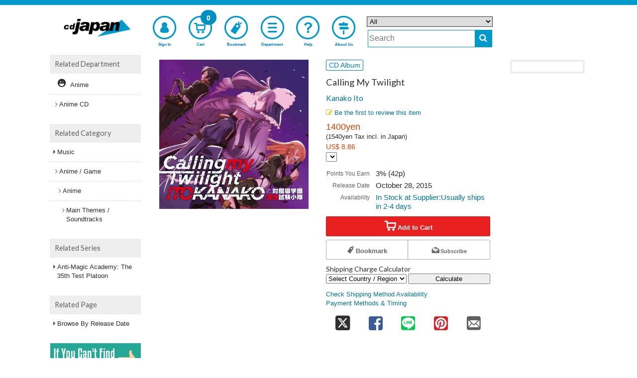

--- FILE ---
content_type: text/html;charset=UTF-8
request_url: https://www.cdjapan.co.jp/product/FVCG-1352
body_size: 21454
content:
<!DOCTYPE html>
<!--[if lt IE 7]>      <html lang="en" class="no-js lt-ie9 lt-ie8 lt-ie7" xmlns:og="http://ogp.me/ns#"> <![endif]-->
<!--[if IE 7]>         <html lang="en" class="no-js lt-ie9 lt-ie8" xmlns:og="http://ogp.me/ns#"> <![endif]-->
<!--[if IE 8]>         <html lang="en" class="no-js lt-ie9" xmlns:og="http://ogp.me/ns#"> <![endif]-->
<!--[if gt IE 8]><!--> <html lang="en" class="no-js" xmlns:og="http://ogp.me/ns#"> <!--<![endif]-->
  <head>
  <meta charset="UTF-8" />
  <meta http-equiv="X-UA-Compatible" content="IE=edge,chrome=1">
  <meta name="apple-itunes-app" content="app-id=1058711820" />
  <meta name="google-play-app" content="app-id=jp.co.cdjapan.shopping" />

  <link rel="shortcut icon" href="//st.cdjapan.co.jp/assets/img/cdj_favicon.ico" type="image/vnd.microsoft.icon" />
  <link rel="apple-touch-icon-precomposed" href="//st.cdjapan.co.jp/assets/img/webcrip_cdj.png" />

  <title>CDJapan : Calling My Twilight  Kanako Ito CD Album

</title>

    <link rel="preconnect" href="https://fonts.gstatic.com/" crossorigin>
    <link href='//fonts.googleapis.com/css2?family=Muli&family=Lato:wght@300;400&display=swap' rel='stylesheet'>

    <link rel="stylesheet" type="text/css" href="https://www.cdjapan.co.jp/assets/bundled_cdj/cdj.css?231013" />
    <!--[if lt IE 9]>
    <link rel="stylesheet" type="text/css" href="//st.cdjapan.co.jp/assets/css/ie.css" />
    <![endif]-->

    <style type="text/css">
  .cal_list .bx-wrapper .bx-controls-direction a {
    top: 100%;
    margin-top: 0;
    height: 30px;
    width: 17px;
  }
  .cal_list .bx-wrapper .bx-prev {
    background: url(//st.cdjapan.co.jp/assets/lib/bxslider/images/slider-left.png);
  }
  .cal_list .bx-wrapper .bx-next {
    background: url(//st.cdjapan.co.jp/assets/lib/bxslider/images/slider-right.png);
  }
  .menu-badge.bell {
    right: 2.2em;
    background-color: #e82020;
  }
  .menu-badge.mb2, #sp-menu .bottom-menu .menu-badge.mb2 {
    font-size: 1em;
    background-color: #e82020;
  }
    </style>

    <script type="text/javascript" src="https://www.cdjapan.co.jp/assets/bundled_cdj/cdj.js?241205" charset='utf-8'></script>

    <meta name="viewport" content="width=device-width,initial-scale=1,minimum-scale=1" />
    <meta name="format-detection" content="telephone=no" />
    <meta property="fb:admins" content="100002407009283" />


    <meta property="og:site_name" content="CDJapan" />
    <meta property="og:type" content="article" />
    <meta property="og:url" content="https://www.cdjapan.co.jp/product/FVCG-1352" />
    <meta property="og:title" content="Calling My Twilight  Kanako Ito CD Album

" />
    <meta property="og:image" content="http://st.cdjapan.co.jp/pictures/l/12/28/FVCG-1352.jpg" />
    <meta property="og:description" content="Kanako Ito,Calling My Twilight,CD Album
 listed at CDJapan! Get it delivered safely by SAL, EMS, FedEx and save with CDJapan Rewards!
" />

    <meta name="description" content="Kanako Ito,Calling My Twilight,CD Album
 listed at CDJapan! Get it delivered safely by SAL, EMS, FedEx and save with CDJapan Rewards!
" />
    <meta name="title" content="Calling My Twilight  Kanako Ito CD Album

" />
    <meta name="keywords" content="Kanako Ito,いとうかなこ,Calling My Twilight,TVアニメ「対魔導学園35試験小隊」EDテーマ: Calling my Twilight,CD Album

" />

    <link title="Help" href="https://www.cdjapan.co.jp/guide/help/" rel="help" />
    <link title="" href="https://www.cdjapan.co.jp/products" rel="search" />

    <link href="https://www.neowing.co.jp/product/FVCG-1352" rel="alternate" hreflang="ja-jp" />
    <link href="https://www.cdjapan.co.jp/product/FVCG-1352" rel="alternate" hreflang="en-us" />
    <meta http-equiv="Content-Language" content="en" />

    <link href="https://www.cdjapan.co.jp/product/FVCG-1352" rel="canonical" />


    <script type="text/javascript">
      var nwapi = new neowing_api();
      var nwcar = new ProductCarousel();
      var nw_cust_info = undefined;
      var _ukwhost = 'uabizprd.ukw.jp';
      var _ukwq = [];
      var _ukwreq = function() {
        _ukwq.unshift(['_setDisplay', navigator.userAgent.match(/iPhone|Android.+Mobile/i) ? 'sp' : 'pc']);
        _ukwq.unshift(['_setRefURL',document.referrer]);
        _ukwq.unshift(['_setReqURL',location.href]);
        _ukwq.unshift(['_setClient','cdjapan']);
        var _ukt = document.createElement('script');
        _ukt.type = 'text/javascript';
        _ukt.async = true;
        _ukt.src = '//' + _ukwhost + '/taglog/ukwlg.js';
        var _uks = document.getElementsByTagName('script')[0];
        _uks.parentNode.insertBefore(_ukt,_uks);
      };
    </script>

    <script src="//media.algorecs.com/rrserver/js/2.1/p13n.js"></script>
    <script charset="utf-8" type="text/javascript">
      var nwrr = new RichRelevance('cdj', { env : 1 });
    </script>
<script charset="utf-8" type="text/javascript">
  RR.jsonCallback = function() {
    var dt = RR.data.JSON.placements || [];

    for (i = 0; i < 4; i++) {
      if ( !dt[i] ) continue;
      var ld = $('#rrrecom' + (i + 1)).attr('data-loading') || '';
    $.ajax({
      url: '//www.cdjapan.co.jp/api/rr/1',
      type: 'POST',
      data: {'rcdata' : JSON.stringify(dt[i] || {}), sid : i + 1, rpp : i ? 20 : (window.innerWidth >= 1090 ? 5 : 10), lazy : ld == 'lazy' ? 1 : 0},
      timeout: 30000,
      success: function(ds) {
        if (ds && ds.length) {
          var d = ds.split( "\t" );
          if (d[0]) {
          $('#rrrecom' + d[2]).html(
            '<div id="third-menu-center' + (d[2] == 1 ? '' : d[2]) + '" class="col4 colo cal_list">' +
            '<h4 class="spec-hl">' + d[1] + '</h4>' +
            '<ul class="items item-thumb small" id="detail-recommend-item' + d[2] + '"></ul></div>' + 
            '<div class="rdum" style="height:2.2em;"></div>');
          $('#detail-recommend-item' + d[2]).append(d[0]);
          if (d[2] == 1) {
            $('#rr-side-data').append(d[0]);
            $('#rr-side-title').html(d[1]);
          }
          nwapi.transCurrency('.price-jp-yen', '.price-exchange');
          if ( typeof nwcar !== 'undefined' ) {
            nwcar.put_carousel('#detail-recommend-item' + d[2],{"loop":1,"callback":function(obj) { obj.load_stop = 0;$('.rdum').hide(); }});
          }
          }
        }
      },
      error:  function(req, st) {
        console.log('err:', st);
      }
    });
    }
  };
</script>
<script type="text/javascript">
(function () {
  var _cb = RR.jsonCallback;
  RR.jsonCallback = function() {
    _cb();
    DisplayNewShoppers();
    for (var key in RR.data.JSON.content) {
      if ( RR.data.JSON.content[key]['placement_name'].match(/segment/) ) {
        if ( !RR.data.JSON.content[key]['content_id'] ) continue;
        var p = RR.data.JSON.content[key]['clickthrough_URL'].split("?", 2);
        var p2 = p[1].split("&");
        var newp = [];
        for (var i in p2) {
          if (!(p2[i].match(/^ct=/))) {
            newp.push(p2[i]);
          }
        }
        var nm = RR.data.JSON.content[key]['placement_name'].split(".", 2);
        if (!nm[0] && !nm[1]) { return; }
        var name = nm[1] || nm[0] || '';
        var baseElement = document.createElement("a");
        baseElement.href = 'javascript:void(0)';
        baseElement.setAttribute('class', 'promolink');
        baseElement.setAttribute('data-url', '/campaign/' + RR.data.JSON.content[key]['content_id']);
        baseElement.setAttribute('data-log', p[0] + "?" + newp.join("&"));
        baseElement.setAttribute('style',
          'display:block;line-height:0;text-decoration:none;background-color:#fff');
        var alt_txt = RR.data.JSON.content[key]['title'] || '';
        var imgElement = document.createElement("img");
          imgElement.src = (RR.data.JSON.content[key]['asset_image_URL'] || '').replace('http:','');
          imgElement.title = alt_txt;
          imgElement.alt = alt_txt;
        baseElement.appendChild(imgElement);
        var targetdiv = document.getElementById('eg_' + name);
        if ( targetdiv ) targetdiv.appendChild(baseElement);
      }
    }
  }
}());

  function DisplayNewShoppers() {
    for (var key in RR.data.JSON.content) {
      if ( RR.data.JSON.content[key]['placement_name'].match(/newshoppers/) ) {
        var p = RR.data.JSON.content[key]['clickthrough_URL'].split("?", 2);
        var p2 = p[1].split("&");
        var newp = [];
        for (var i in p2) {
          if (!(p2[i].match(/^ct=/))) {
            newp.push(p2[i]);
          }
        }
        var linkElement = document.createElement("a");
        linkElement.href = RR.data.JSON.content[key]['raw_url'];
        linkElement.setAttribute('onclick',
          "nwrr.log_click('" + p[0] + "?" + newp.join("&") +
          "');ga('send', 'event', 'header-banner-eng-click', 'click', '" +
          RR.data.JSON.content[key]['raw_url'].replace(/'/g,'%27') + "')");
        linkElement.setAttribute('style',
          'display:block;line-height:0;text-decoration:none;background-color:#'
          + ( RR.data.JSON.content[key]['header_color'] || 'fff' ) );
        var alt_txt = RR.data.JSON.content[key]['title'] || '';
        var imgElement = document.createElement("img");
          imgElement.src = (RR.data.JSON.content[key]['asset_image_URL'] || '').replace('http:','');
          imgElement.title = alt_txt;
          imgElement.alt = alt_txt;
        linkElement.appendChild(imgElement);
        var targetdiv = document.getElementById('newshoppers');
        if ( targetdiv ) targetdiv.appendChild(linkElement);
      }
    }
  }
</script>

<!--[if IE 8]>
<style type="text/css">
.mfp-content {
  width: 60% !important;
}
.mfp-figure:after {
  width: 0px;
  height: 0px;
}

</style>
<![endif]-->
<style>
#subcart {
  position: fixed;
  display: block;
  background-color: rgb(255 255 255 / 0.75);
  border: 1px solid #999999;
  padding: .5em .3em;
  z-index: 999;
}
#subcart.subcpc {
  width: 162px;
  right: 0;
}
#subcart.subcmb {
  width: 90%;
  max-width: 640px;
  height: auto;
  bottom: 0;
  left: 50%;
  transform: translateX(-50%);
}
#subcart .sctprc {
  color: #E82020;
  text-align: right;
}
#subcart.subcpc button {
  font-size: .85em;
}
#subcart.subcmb button {
  font-size: 1.5em;
}
#subcart.subcmb .sctprc div {
  display: inline-block;
  padding-right: 2em;
}
#subcart .buttons {
  width: 100%;
  margin: .5em 0 0 0;
}
#subcart.subcpc button.green {
  height: auto;
}
#subcart button {
  width: 100%;
  height: 24px;
  padding: 0;
  -webkit-border-radius: 2px;
  -moz-border-radius: 2px;
  border-radius: 2px;
}
#subcart .sub-buttons {
  margin-top: .5em;
}
div.description {
  margin: 1.5em 0.5em;
}
</style>
<style type="text/css">
#zoom-elements {
  position: absolute;
  top: 50%;
  left: 50%;
  transform: translate(-50%, -50%);
  z-index: 7777;
}
#zoom-controls {
  position: relative;
  width: 50%;
  max-width: 15em;
  min-width: 13em;
  display: block;
  margin: 0 auto;
  text-align: center;
  background: rgba(255, 255, 255, 0.8);
  padding: 5px;
  border-radius: 3px;
}
#zoom-controls button {
  display: inline-block;
  text-align: center;
  margin: 0 3px;
  font-size: large;
  font-weight: bold;
  width: 25%;
}
#zoom-controls button#reset-scale {
  font-weight: normal;
  text-align:center;
  width: 15%;
}
#zoom-controls button#reset-scale i {
  font-size: medium;
}
#image-container {
  position: relative;
  overflow: hidden;
}
#zoomed-image {
  position: absolute;
  top: 50%;
  left: 50%;
  transform: translate(-50%, -50%);
  transform-origin: 50% 50%;
}
button.mfp-arrow-left:before {
    border-right-color: #333;
}
button.mfp-arrow-right:before {
    border-left-color: #333;
}
</style>
<script>
$(function() {
   modal_js('production');
});
$(function(){
    var fm,fm2;
    $('.ec-button').on('submit', '.js-req-item', function(e){
        e.preventDefault();
        fm = $(this)[0];
        if ( Cookies.get('reqchecked') & 1 ) {
            fm.submit();
            return true;
        }
        var modal = new nwModal('js-modal-req');
        modal.open();
    });
    $('.ec-button').on('submit', '.js-reqm-item', function(e){
        e.preventDefault();
        fm2 = $(this)[0];
        if ( Cookies.get('reqchecked') & 4 ) {
            fm2.submit();
            return true;
        }
        var modal = new nwModal('js-modal-reqm');
        modal.open();
    });
    $('#js-req-item2').on('submit', function(e){
        e.preventDefault();
        if ( $.grep( $(this).serialize().split('&'), function(e, i) {
                return (e == 'reqchk=1');
            }).length ) {
            svck( Cookies.get('reqchecked') | 1 );
        }
        if ( fm ) {
            fm.submit();
        }
        return true;
    });
    $('#js-reqm-item2').on('submit', function(e){
        e.preventDefault();
        if ( $.grep( $(this).serialize().split('&'), function(e, i) {
                return (e == 'reqmchk=1');
            }).length ) {
            svck( Cookies.get('reqchecked') | 4 );
        }
        if ( fm2 ) {
            fm2.submit();
        }
        return true;
    });

    if ( location.search.match(/(\?|\&)sid=[^&]+/) ) {
        if ( !( Cookies.get('reqchecked') & 2) ) {
            var modal = new nwModal('js-modal-dai');
            modal.open();
            svck( Cookies.get('reqchecked') | 2 );
        }
    }
    function svck(val) {
       var dt = new Date(2038, 0, 1);
       Cookies.set( 'reqchecked', val, { expires: dt, path: '/' } );
    }

    $(document).on( 'click', '.promolink',  function(e) {
      e.preventDefault();
      var url = $(this).attr('data-url');
      var log = $(this).attr('data-log');
      if ( !url ) return;
      if ( log ) nwrr.log_click(log);
      $.get(
        url,
        function(data){
          var src = $('#modal_content', $(data)).css({
            'margin': '0 auto',
            'padding': '1em',
            'width': '80%',
            'background-color': '#ffffff'
          });
          $.magnificPopup.open({
            items: {
              src: src,
              type: 'inline'
            }
          });
        }
      );
    });
});

  _ukwq = [];
  _ukwq.push(['_setItem','FVCG-1352']);
  _ukwq.push(['_sendProductLog']);
</script>
    <script>
      nwrr.func.push(function(r3c){
        r3c.addPlacementType('item_page.r01');
        r3c.addPlacementType('item_page.r02');
        r3c.addPlacementType('item_page.r03');
        r3c.addPlacementType('item_page.r04');
        r3c.addCategoryHintId('UA-15-AM-04');
        var R3_ITEM = new r3_item();
        R3_ITEM.setId('FVCG-1352');
        r3c.addPlacementType('item_page.newshoppers');
        r3c.addPlacementType('item_page.segment01');
        r3c.addPlacementType('item_page.segment02');
      });
    </script>

    <script type="text/javascript">
      $(function() {
        moment.locale('en');
        neowing_init();

        var cb = {
          done: function(v) {
            if ( v == true ) {
              $('.js-service-name').text('Account');
              $('#header .top-menu-cust>a').append(
                '<div class="menu-badge mb0"><i class="fa fa-check" style="color:#FFF;font-size:0.8em;vertical-align:middle;"></i></div>'
              );
              $('#header .top-menu-cust>div').append(
                '<div class="menu-badge mb1"><i class="fa fa-check" style="color:#FFF;font-size:0.8em;vertical-align:middle;"></i></div>'
              );
              var licb = {
                done: function(data) {
                  if ( data && data['result'] == 'YES' ) {
                    $('#cust-info-name').text(
                      data.name1 + ' ' + data.name2
                    );
                    $('#cust-info-point').text(data.having_point);
                    nw_cust_info = data;
                    if (!Cookies.get('__stid') && data.id) {
                      Cookies.set('__stid', data.id, {expires:3});
                    }
                    if (!Cookies.get('__sthid') && data.customer_id_hash) {
                      Cookies.set('__sthid', data.customer_id_hash, {expires:3});
                    }
                    if (!data['privacy_policy_agreement']) {
                      var modal = new nwModal('js-modal-privacy-policy');
                      modal.open();
                    }
                    if ( data.order_alert_count ) {
                      $('#header .top-menu-cust div.menu-badge.mb0').replaceWith(
                        '<div class="menu-badge mb2"><i class="fa fa-bell" style="color:#FFF;font-size:1.1em;vertical-align:baseline;"></i></div>'
                      );
                      $('#header .top-menu-cust div.menu-badge.mb1').replaceWith(
                        '<div class="menu-badge mb2"><i class="fa fa-bell" style="color:#FFF;font-size:0.9em;vertical-align:middle;padding-bottom:4px;"></i></div>'
                      );
                      $('#header .user-menu-order>a').append(
                        '<div class="menu-badge bell">' + data.order_alert_count + '</div>'
                      );
                    }
                  }
                  nwrr.rich_req(data);
                  _ukw_req();
                  _rr_msg();
                },
                fail: function(e) {
                  if (Cookies.get('__stid')) {
                    Cookies.remove('__stid');
                  }
                  nwrr.rich_req();
                  _ukw_req();
                  _rr_msg();
                }
              };
              nwapi.callLoginInfo(licb);
            } else {
              nwrr.rich_req();
              _ukw_req();
              _rr_msg();
            }
          },
          fail: function(e) {
            if (Cookies.get('__stid')) {
              Cookies.remove('__stid');
            }
            nwrr.rich_req();
            _ukw_req();
            _rr_msg();
          }
        };
        nwapi.isLogin(cb);

        var cccb = {
          done: function(val) {
            $('.js-cart-count').text(val);
            nwapi.transCurrency('.price-jp-yen', '.price-exchange');
          }
        };
        nwapi.countCart(cccb);

        var nwshr = new neowing_share_button({ hashtags: 'cdjapan' });

        $('#js-modal-privacy-policy-do').on('click', function(e){
          e.preventDefault();
          $('#js-modal-privacy-policy').hide();
          var appcb = {
            done: function(val) {
            }
          };
          nwapi.agree_privacy_policy(appcb);
        });
      });

      function _ukw_req() {
        if ( !_ukwq.length ) return;
        if ( nw_cust_info && nw_cust_info["customer_id_hash"] ) {
          _ukwq.unshift(['_setLoginID', nw_cust_info["customer_id_hash"]]);
        }
        _ukwreq();
      }

      function _rr_msg(data) {
      }
    </script>
<script>(function(w,d,s,l,i){w[l]=w[l]||[];w[l].push({'gtm.start':
new Date().getTime(),event:'gtm.js'});var f=d.getElementsByTagName(s)[0],
j=d.createElement(s),dl=l!='dataLayer'?'&l='+l:'';j.async=true;j.src=
'https://www.googletagmanager.com/gtm.js?id='+i+dl;f.parentNode.insertBefore(j,f);
})(window,document,'script','dataLayer','GTM-T78BL6X');</script>

    <script type="text/javascript">
      (function(i,s,o,g,r,a,m){i['GoogleAnalyticsObject']=r;i[r]=i[r]||function(){
      (i[r].q=i[r].q||[]).push(arguments)},i[r].l=1*new Date();a=s.createElement(o),
      m=s.getElementsByTagName(o)[0];a.async=1;a.src=g;m.parentNode.insertBefore(a,m)

      })(window,document,'script','//www.google-analytics.com/analytics.js','ga');
      ga('create', 'UA-216925-2', 'cdjapan.co.jp', {'useAmpClientId': true});
      ga('require', 'displayfeatures');
      ga('require', 'linkid', 'linkid.js');
      ga('require', 'ecommerce', 'ecommerce.js');
      ga('send', 'pageview');

      if (document.referrer.match(/google\.(com|co\.jp)/gi) && document.referrer.match(/cd/gi)) {
        var myString = document.referrer;
        var r        = myString.match(/cd=(.*?)&/);
        var rank     = parseInt(r[1]);
        var kw       = myString.match(/q=(.*?)&/);
        if (kw[1].length > 0) {
          var keyWord  = decodeURI(kw[1]);
        } else {
          keyWord = "(not provided)";
        }
        var p        = document.location.pathname;
        ga('send', 'event', 'RankTracker', keyWord, p, rank, true);
      }

      $(function() {
         var self_host = new URI(location.href).host();
         $("a").on('click', function(e) {
            var ev_category = $(this).attr('data-ga-event');
            var href = $(this).attr('href');
            var url = new URI(href);
            var host = url.host();
            if( host.length > 0 && self_host == host ) {
                href = url.path();
                if( url.query() ) {
                   href = href + '?' + url.query();
                }
            }
            if ( ev_category ) {
              ga('send', 'event', ev_category, 'click', href);
            }
            if (href != '#') {
              ga('send', 'event', 'linkclick', 'click', href);
            }
         });
         $("button:submit").click(function(e) {
             var ev_name = $(this).attr('data-ga-event');
            if ( ev_name ) {
              ga('send', 'event', 'submit', ev_name);
            }
          });
      });
    </script>
  </head>
  <body>
  <!--[if lt IE 7]>
      <p class="chromeframe">You are using an <strong>outdated</strong> browser. Please <a href="https://browsehappy.com/">upgrade your browser</a> or <a href="https://www.google.com/chromeframe/?redirect=true">activate Google Chrome Frame</a> to improve your experience.</p>
  <![endif]-->
  <script type="text/javascript">
    $.smartbanner({
      title: 'CDJapanAPP',
      author: 'Neowing',
      price: 'FREE',
      appStoreLanguage: 'us',
      inGooglePlay: 'In Google Play',
      url: null,
      button: 'VIEW',
      daysHidden: 30,
      daysReminder: 90,
    });
  </script>
<noscript><iframe src="https://www.googletagmanager.com/ns.html?id=GTM-T78BL6X"
height="0" width="0" style="display:none;visibility:hidden"></iframe></noscript>
  <div id="wrap">
<div id="header-wrap">
  <header id="header" class="">

    <div class="wide-header">
      <div class="header-top">
        <div class="logo">
          <a href="https://www.cdjapan.co.jp/" rel="home"><img src="//st.cdjapan.co.jp/assets/img/logo_cdj.png" alt="CDJapan" /></a>
        </div>
      </div>

      <nav class="header-nav">
        <ul class="top-menu">
          <li class="top-menu-cust">
            <a href="https://www.cdjapan.co.jp/z/my/" class="open-customer-service"  style="position:relative;" data-ga-event="header-login">
              <i class="icon-nw-kaiin-02"></i>
              <span class="js-service-name">Sign In</span>
            </a>
          </li>
          <li class="top-menu-cart">
            <a href="https://www.cdjapan.co.jp/z/shopping_cart/" style="position:relative;" data-ga-event="header-cart">
              <i class="icon-nw-cart-02"></i>
              <span>Cart</span>
              <div class="menu-badge js-cart-count">0</div>
            </a>
          </li>
          <li class="top-menu-clip">
            <a href="https://www.cdjapan.co.jp/z/my/list/items/" data-ga-event="header-bookmark">
              <i class="icon-nw-bookmark-02-1"></i>
              <span>Bookmark</span>
            </a>
          </li>
          <li class="top-menu-shop">
            <a href="https://www.cdjapan.co.jp/shop/" data-ga-event="header-shoplist">
              <i class="icon-nw-list"></i>
              <span>Department</span>
            </a>
          </li>
          <li class="top-menu-help">
            <a href="https://www.cdjapan.co.jp/guide/help/" data-ga-event="header-help">
              <i class="icon-nw-biginner"></i>
              <span>Help</span>
            </a>
          </li>
          <li class="top-menu-begin">
            <a href="https://www.cdjapan.co.jp/guide/intro/" data-ga-event="header-guide">
              <i class="icon-nw-beginner-04"></i>
              <span>About Us</span>
            </a>
          </li>
        </ul>
      </nav>

      <div class="header-search" role="search">
        <form action="https://www.cdjapan.co.jp/searchuni" mehtod="get" id="suggester">
          <div class="hrow">
            <select name="term.media_format" id="ussel" class="qtype">
              <option value="" selected>All</option>
              <option value="person_series">Artist/Series Listing Page</option>
              <option value="CMS">Feature Page</option>
              <option value="cd">All CD</option>
              <option value="cdnomaxi">CD Album</option>
              <option value="cdmaxi">CD Maxi</option>
              <option value="vinyl">Vinyl</option>
              <option value="video">Video</option>
              <option value="DVD">DVD</option>
              <option value="bluray">Blu-ray</option>
              <option value="GOODS">Collectible</option>
              <option value="game">Game</option>
              <option value="BOOK">Book</option>
              <option value="APPAREL">Apparel</option>
            </select>
          </div>
          <div class="hrow">
            <div class="hcol sc_inp"><input type="text" name="q" value="" class="q search" placeholder="Search" id="unsch" /></div>
            <div class="hcol sc_btn"><button type="submit" class="search-button" aria-label="do search"><i class="fa fa-search"></i></button></div>
          </div>
        </form>
      </div>
<script>
  $(function() {
    let domain = document.domain;
    var options = {
        site: 'cdjapan',
        url: 'https://s3bizprd.ukw.jp/qsuggest/v1d/cdjapan/',
        develop: 0,
        params: {
          dr_category: 2,
          dr_shop: 1,
          dr_brand: 1,
          dr_productname: 2,
          mr_category: 1,
          mr_brand: 1,
          rows: 10,
          history: 'on'
        },
        delay: 300
    };
    var uobj = $('#unsch').unSuggest(options);
    var uobj2 = $('#unsch2').unSuggest(options);
  });
</script>
    </div>

    <div id="window-customer-service">
      <div class="window-customer-service-on">
        <div class="cust-info">
          <div>
            Hi, <b id="cust-info-name"></b>
          </div>
          <div>
            <a href="https://www.cdjapan.co.jp/z/my/account/point/"><span style="color:#fff;">Rewards Points</span> <b class="font-red"><b id="cust-info-point"></b>pt</b></a>
          </div>
        </div>

        <ul class="customer-service-menu">
          <li>
            <a href="https://www.cdjapan.co.jp/z/my/order/">
              <i class="icon-nw-rireki"></i>
              Order History
            </a>
          </li>
          <li>
            <a href="https://www.cdjapan.co.jp/z/my/account/">
              <i class="icon-nw-kaiin"></i>
              Your Account Information
            </a>
          </li>
          <li class="user-menu-order">
            <a href="https://www.cdjapan.co.jp/z/my/order/?filter=orders_on_hold" style="position:relative;">
              <i class="fa fa-bell"></i>
              <span>Orders on Hold</span>
            </a>
          </li>
          <li>
            <a href="https://www.cdjapan.co.jp/z/my/mail/">
              <i class="icon-nw-mail-02-1"></i>
              Email Preference
            </a>
          </li>
        </ul>

        <div class="customer-service-my-top">
          <a href="https://www.cdjapan.co.jp/z/my/">Customer Account</a>
        </div>

        <form action="https://www.cdjapan.co.jp/z/logout" method="post" class="customer-service-logout">
          <input type="hidden" name="next" value="/product/FVCG-1352" />
          <button type="submit" class="btn blue small">Sign Out</button>
        </form>
      </div>
      <a href="#" class="wc-close"></a>
    </div>

    <div class="small-header">
      <div class="header-pannel">
        <div class="logo">
          <a href="https://www.cdjapan.co.jp/" rel="home"><img src="//st.cdjapan.co.jp/assets/img/logo_cdj.png" alt="CDJapan" /></a>
        </div>
        <div class="header-pannel-menu">
          <a href="https://www.cdjapan.co.jp/guide/intro/">
            <i class="icon-nw-beginner-04"></i>
            <span>About Us</span>
          </a>
        </div>
        <div class="header-pannel-menu">
          <a href="https://www.cdjapan.co.jp/guide/help/">
            <i class="fa fa-question"></i>
            <span>Help</span>
          </a>
        </div>
      </div>
    </div>

    <div id="sp-menu">
      <ul class="bottom-menu">
        <li class="top-menu-cust">
          <div class="open-customer-service" style="position:relative;">
            <i class="icon-nw-kaiin"></i>
            <span class="js-service-name">Sign In</span>
          </div>
        </li>
        <li class="">
          <a href="https://www.cdjapan.co.jp/z/shopping_cart/" style="position:relative;">
            <i class="icon-nw-cart"></i>
            <span>Cart</span>
            <div class="menu-badge js-cart-count">0</div>
          </a>
        </li>
        <li class="">
          <a href="https://www.cdjapan.co.jp/z/my/list/items/">
            <i class="icon-nw-bookmark-01"></i>
            <span>Bookmark</span>
          </a>
        </li>
        <li class="">
          <a href="https://www.cdjapan.co.jp/shop/">
            <i class="fa fa-bars"></i>
            <span>Department</span>
          </a>
        </li>

        <li class="">
          <div class="js-sp-open-search">
            <i class="fa fa-search"></i>
            <span>Search</span>
          </div>
        </li>
      </ul>
    </div>
  </header>
</div>
<div itemscope itemtype="http://schema.org/Product">
<div id="container">
  <section id="content">
    <div class="content_header" id="newshoppers"></div>
    <div id="mail_regtop" class="content_header" style="margin-top:.5em">
      <form action="" class="mail-form js-add-mail">
        <button type="submit" style="width: auto;padding:0;margin:0;background:none;border:0;font-size:0;line-height:0;overflow:visible;cursor:pointer;"><img src="//st.cdjapan.co.jp/assets/img/receive_info.png" alt="Recieve new release infomation" /></button>
      </form>
    </div>
<div class="row sdw">
  <div class="col2 colo">
    <div id="recs-sp-msg-container">
    <ul id="prod-thumb" class="prod-thumb js-gallery2">
      <li>
        <div class="product_large_thumb">
          <a href="//st.cdjapan.co.jp/pictures/l/12/28/FVCG-1352.jpg?v=2"><img src="//st.cdjapan.co.jp/pictures/l/12/28/FVCG-1352.jpg?v=2" itemprop="image" alt="product image 1" /></a>
        </div>
      </li>
    </ul>
<div id="zoom-elements" style="display:none;">
  <div id="zoom-controls">
    <button id="zoom-in" type="button">+</button>
    <button id="reset-scale" type="button"><i class="fa fa-repeat"></i></button>
    <button id="zoom-out" type="button">-</button>
  </div>
  <div id="image-container">
    <img id="zoomed-image" src="" alt="Zoomed">
  </div>
</div>
    </div>


  </div>

  <div class="col2">
    <div class="product_info">
      <span class="label blue media">CD Album
</span>




      <h1><span itemprop="name">Calling My Twilight </span></h1>
      <h3 class="person"><a href="https://www.cdjapan.co.jp/person/700046024">Kanako Ito</a></h3>

      <div class="rating">
        <a class="see" href="#customer-review"><span class="rating-star" style="font-size:120%"><i class="fa fa-pencil-square-o"></i> Be the first to review this item</span></a>
      </div>

      <div itemprop="offers" itemscope itemtype="http://schema.org/Offer">
        <meta itemprop="url" content="https://www.cdjapan.co.jp/product/FVCG-1352" />
      <div id="pl_FVCG-1352" class="price-info">
        <div class="price">
          <div> <meta itemprop="priceCurrency" content="USD" />
    <span itemprop="price" content="8.86" class="price-jp-yen">1400yen</span>
</div>
          <span style="font-size:0.8em;">(1540yen Tax incl. in Japan)</span>
          <div class="price-exchange">US$ 8.86</div>
        </div>
        <div>
          <select id="js-rate-select" aria-label="Display currency selection"></select>
        </div>
      </div>

      </div>
          <script>
          $(function(){
              nwapi.setCurrencyForm('#js-rate-select');
              $('#js-rate-select').change(function(){
                 var val = $(this).find('option:selected').attr('value');
                 nwapi.transCurrency('.price-jp-yen','.price-exchange', val);
              });
          });
          </script>

      <div id="eg_segment01" style="margin-top:.5em;" onclick=""></div>

      <table class="basic-info">
        <tr class="point">
          <th class="point-label">Points You Earn</th>
          <td class="point-num">3% (42p)</td>
        </tr>

        <tr>
          <th>Release Date</th>
          <td><span itemprop="releaseDate">October 28, 2015</span>
</td>
        </tr>
        <tr>
          <th>Availability</th>
          <td><a href="https://www.cdjapan.co.jp/guide/help/shipping/when_will_my_order_ship">  In Stock at Supplier:Usually ships in 2-4 days
</a></td>
        </tr>

      </table>




      <div class="detail-notice">
      </div>


      <div id="eg_segment02" onclick=""></div>

      <div class="buttons ec-button" id="js-scroll-fix" data-title="Calling My Twilight Kanako Ito CD" style="margin-top: .5em;">
        <form action="https://www.cdjapan.co.jp/z/shopping_cart/" method="post" class="cart-form js-add-cart">
          <input type="hidden" name="prodkey" value="FVCG-1352" />
          <button type="submit" class="btn small red">
            <i class="icon-nw-cart"></i>
            <span>Add to Cart</span>
          </button>
        </form>

        <div class="sub-buttons" data-title="Calling My Twilight Kanako Ito CD">
          <form action="" method="post" class="clip-form js-add-clip">
            <input type="hidden" name="prodkey" value="FVCG-1352" />
            <button type="submit" class="btn small white">
              <i class="icon-nw-bookmark-01"></i>
              <span>Bookmark</span>
            </button>
          </form>
          <form action="" class="mail-form js-add-mail" id="mail_reg">
            <button type="submit" class="btn small white" style="border-left: 1px solid #EEE;">
              <i class="icon-nw-mail-02"></i>
              <span style="font-size:0.7rem">Subscribe</span>
            </button>
          </form>
        </div>
      </div>

      <div>
        <form action="/z/shopping_cart/product_calc" id="shipping_charge_calc">
           <h5 style="margin-bottom:0;padding-bottom:0;">Shipping Charge Calculator</h5>
           <div style="margin:0 auto;display:table;width: 100%;">
           <select name="country" id="shipping_charge_country" style="display:table-cell;width:49%; margin-right:1%;">
           <option value="">Select Country / Region</option>
           <option value="1">AFGHANISTAN</option>
           <option value="2">ALBANIA</option>
           <option value="3">ALGERIA</option>
           <option value="4">ANDORRA</option>
           <option value="5">ANGOLA</option>
           <option value="6">ANGUILLA</option>
           <option value="7">ANTIGUA</option>
           <option value="8">ARGENTINA</option>
           <option value="9">ARMENIA</option>
           <option value="10">ARUBA</option>
           <option value="11">AUSTRALIA</option>
           <option value="12">AUSTRIA (EUROPE)</option>
           <option value="13">AZERBAIJAN</option>
           <option value="14">AZORES IN PORTUGAL</option>
           <option value="15">BAHAMAS</option>
           <option value="16">BAHRAIN</option>
           <option value="17">BANGLADESH</option>
           <option value="18">BARBADOS</option>
           <option value="19">BELARUS</option>
           <option value="20">BELGIUM</option>
           <option value="21">BELIZE</option>
           <option value="22">BENIN</option>
           <option value="23">BERMUDA</option>
           <option value="24">BHUTAN</option>
           <option value="25">BOLIVIA</option>
           <option value="26">BOSNIA&amp;HERZEGOVINA</option>
           <option value="27">BOTSWANA</option>
           <option value="28">BRAZIL</option>
           <option value="29">BRITISH VIRGIN IS.</option>
           <option value="224">VIRGIN ISLANDS, US</option>
           <option value="30">BRUNEI DARUSSALAM</option>
           <option value="31">BULGARIA</option>
           <option value="32">BURKINA FASO</option>
           <option value="33">BURUNDI</option>
           <option value="34">CAMBODIA</option>
           <option value="35">CAMEROON</option>
           <option value="36">CANADA</option>
           <option value="216">CAPE VERDE</option>
           <option value="225">CAYMAN ISLANDS</option>
           <option value="37">CENT. AFRICAN REP.</option>
           <option value="38">CHAD</option>
           <option value="39">CHILE</option>
           <option value="40">CHINA</option>
           <option value="41">COLOMBIA</option>
           <option value="51">COMMON.OF DOMINICA</option>
           <option value="42">COMOROS</option>
           <option value="43">CONGO</option>
           <option value="211">COOK ISLANDS</option>
           <option value="44">COSTA RICA</option>
           <option value="45">COTE D&#39;IVOIRE</option>
           <option value="47">CROATIA</option>
           <option value="46">CUBA</option>
           <option value="48">CYPRUS</option>
           <option value="49">CZECH REPUBLIC</option>
           <option value="199">DEM.REP.OF CONGO</option>
           <option value="50">DENMARK</option>
           <option value="217">DJIBOUTI</option>
           <option value="52">DOMINICAN REPUBLIC</option>
           <option value="130">DUTCH ANTILLES</option>
           <option value="53">ECUADOR</option>
           <option value="54">EGYPT</option>
           <option value="55">EL SALVADOR</option>
           <option value="218">EQUATORIAL GUINEA</option>
           <option value="56">ERITREA</option>
           <option value="57">ESTONIA</option>
           <option value="58">ETHIOPIA</option>
           <option value="59">FALKLAND ISLANDS</option>
           <option value="222">FAROE ISLANDS</option>
           <option value="60">FIJI</option>
           <option value="61">FINLAND</option>
           <option value="62">FRANCE</option>
           <option value="63">FRENCH GUIANA</option>
           <option value="64">FRENCH POLYNESIA</option>
           <option value="65">GABON</option>
           <option value="66">GAMBIA</option>
           <option value="220">GEORGIA</option>
           <option value="67">GERMANY</option>
           <option value="68">GHANA</option>
           <option value="69">GIBRALTAR</option>
           <option value="71">GREECE</option>
           <option value="72">GREENLAND</option>
           <option value="73">GRENADA</option>
           <option value="74">GUADELOUPE</option>
           <option value="203">GUAM</option>
           <option value="75">GUATEMALA</option>
           <option value="207">GUERNSEY</option>
           <option value="76">GUINEA</option>
           <option value="77">GUINEA-BISSAU</option>
           <option value="78">GUYANA</option>
           <option value="79">HAITI</option>
           <option value="80">HONDURAS</option>
           <option value="81">HONG KONG</option>
           <option value="82">HUNGARY</option>
           <option value="83">ICELAND</option>
           <option value="84">INDIA</option>
           <option value="85">INDONESIA</option>
           <option value="86">IRAN</option>
           <option value="87">IRAQ</option>
           <option value="88">IRELAND</option>
           <option value="89">ISRAEL</option>
           <option value="90">ITALY</option>
           <option value="91">JAMAICA</option>
           <option value="202">JAPAN</option>
           <option value="92">JORDAN</option>
           <option value="93">KAZAKHSTAN</option>
           <option value="94">KENYA</option>
           <option value="95">KIRIBATI</option>
           <option value="98">KUWAIT</option>
           <option value="221">KYRGYZSTAN</option>
           <option value="99">LAOS</option>
           <option value="100">LATVIA</option>
           <option value="101">LEBANON</option>
           <option value="102">LESOTHO</option>
           <option value="103">LIBERIA</option>
           <option value="104">LIBYA</option>
           <option value="105">LIECHTENSTEIN</option>
           <option value="106">LITHUANIA</option>
           <option value="107">LUXEMBOURG</option>
           <option value="108">MACAU</option>
           <option value="109">NORTH MACEDONIA</option>
           <option value="110">MADAGASCAR</option>
           <option value="111">MALAWI</option>
           <option value="112">MALAYSIA</option>
           <option value="113">MALDIVES</option>
           <option value="114">MALI</option>
           <option value="115">MALTA</option>
           <option value="214">MARSHALL ISLANDS</option>
           <option value="116">MARTINIQUE</option>
           <option value="117">MAURITANIA</option>
           <option value="118">MAURITIUS</option>
           <option value="119">MEXICO</option>
           <option value="213">MICRONESIA</option>
           <option value="120">MOLDOVA</option>
           <option value="121">MONACO</option>
           <option value="204">MONGOLIA</option>
           <option value="209">MONTENEGRO</option>
           <option value="122">MONTSERRAT</option>
           <option value="123">MOROCCO</option>
           <option value="124">MOZAMBIQUE</option>
           <option value="125">MYANMAR</option>
           <option value="126">NAMIBIA</option>
           <option value="127">NAURU</option>
           <option value="128">NEPAL</option>
           <option value="129">NETHERLANDS</option>
           <option value="131">NEW CALEDONIA</option>
           <option value="132">NEW ZEALAND</option>
           <option value="133">NICARAGUA</option>
           <option value="134">NIGER</option>
           <option value="135">NIGERIA</option>
           <option value="136">NOR. IRELAND IN UK</option>
           <option value="96">NORTH KOREA</option>
           <option value="205">NORTH MARIANA IS.</option>
           <option value="137">NORWAY</option>
           <option value="138">OMAN</option>
           <option value="201">Others</option>
           <option value="139">PAKISTAN</option>
           <option value="219">PALAU</option>
           <option value="140">PANAMA</option>
           <option value="141">PAPUA NEW GUINEA</option>
           <option value="142">PARAGUAY</option>
           <option value="143">PERU</option>
           <option value="144">PHILIPPINES</option>
           <option value="145">POLAND</option>
           <option value="146">PORTUGAL</option>
           <option value="208">PUERTO RICO</option>
           <option value="206">QATAR</option>
           <option value="147">REUNION</option>
           <option value="148">ROMANIA</option>
           <option value="149">RUSSIA</option>
           <option value="150">RWANDA</option>
           <option value="152">SAINT HELENA</option>
           <option value="153">SAINT LUCIA</option>
           <option value="155">SAN MARINO</option>
           <option value="156">SAUDI ARABIA</option>
           <option value="157">SENEGAL</option>
           <option value="158">SERBIA</option>
           <option value="159">SEYCHELLES</option>
           <option value="160">SIERRA LEONE</option>
           <option value="161">SINGAPORE</option>
           <option value="163">SLOVAK REPUBLIC</option>
           <option value="162">SLOVENIA</option>
           <option value="164">SOLOMON ISLANDS</option>
           <option value="165">SOMALIA</option>
           <option value="166">SOUTH AFRICA</option>
           <option value="97">SOUTH KOREA</option>
           <option value="167">SPAIN</option>
           <option value="168">SRI LANKA</option>
           <option value="151">ST. KITTS &amp; NEVIS</option>
           <option value="223">ST. VINCENT</option>
           <option value="154">ST.PIERRE&amp;MIQUELON</option>
           <option value="169">SUDAN</option>
           <option value="170">SURINAME</option>
           <option value="171">SWAZILAND</option>
           <option value="172">SWEDEN</option>
           <option value="173">SWITZERLAND</option>
           <option value="174">SYRIA</option>
           <option value="175">TAIWAN</option>
           <option value="176">TAJIKISTAN</option>
           <option value="177">TANZANIA</option>
           <option value="178">THAILAND</option>
           <option value="179">TOGO</option>
           <option value="180">TONGA</option>
           <option value="181">TRINIDAD &amp; TOBAGO</option>
           <option value="182">TRISTAN DA CUNHA</option>
           <option value="183">TUNISIA</option>
           <option value="184">TURKEY</option>
           <option value="210">TURKMENISTAN</option>
           <option value="185">TURKS AND CAICOS</option>
           <option value="186">TUVALU</option>
           <option value="187">UGANDA</option>
           <option value="188">UKRAINE</option>
           <option value="189">UNI. ARAB EMIRATES</option>
           <option value="70">UNITED KINGDOM</option>
           <option value="190">UNITED STATES</option>
           <option value="191">URUGUAY</option>
           <option value="192">UZBEKISTAN</option>
           <option value="193">VANUATU</option>
           <option value="194">VATICAN CITY</option>
           <option value="195">VENEZUELA</option>
           <option value="196">VIETNAM</option>
           <option value="212">WALLIS &amp; FUTUNA</option>
           <option value="197">WESTERN SAMOA</option>
           <option value="198">YEMEN</option>
           <option value="215">ZAMBIA</option>
           <option value="200">ZIMBABWE</option>
           <option value="226">CURACAO</option>
           <option value="227">SINT MAARTEN</option>
           <option value="228">CARIBBEAN NETHERLANDS</option>
           </select>
           <button type="submit" style="display:table-cell;width:50%" data-ga-event="dtl-calculate">Calculate</button>
           </div>
        </form>
        <script>
          var cv = Cookies.get('spcntry');
          if( cv ) {
              $('#shipping_charge_country').val(cv);
          }
          else {
            setTimeout(function(){
                if( nw_cust_info !== undefined ) {
                    $('#shipping_charge_country').val(nw_cust_info['country']);
                }
            }, 1000);
          }

          $('#shipping_charge_calc').submit(function(e){
               e.preventDefault();
               var country_cd = $('#shipping_charge_country').val();
               if(!country_cd) return;

               var href = $(this).attr('action') + '?prodkey=FVCG-1352&country_cd=' + country_cd;
               Cookies.set( 'spcntry', country_cd, { expires: 12*10, path: '/' } );

               $.get(
                   href,
                   function(data) {
                       var src = $(data);
                       src.css({ backgroundColor: '#FFF', width: '310px', margin: 'auto', 'padding': '10px', position: 'relative' });
                       src.find('table.price-list-table').css({ width: '280px'});
                       $.magnificPopup.open({
                         items: {
                           src:  src,
                           type: 'inline'
                         }
                       });
                       nwapi.transCurrency('.mltc_jp_yen','.mltc_conv_price');
                   },
                   'html'
               );
          });
        </script>
      </div>

      <div style="margin:1em 0 0;font-size:.9em">
        <ul>
          <li><a id="shipping_method_availability" href="https://www.cdjapan.co.jp/z/shipping_method_availability/">Check Shipping Method Availability</a></li>
          <li><a id="payment_methods" href="//st.cdjapan.co.jp/assets/img/Payment_Method.png">Payment Methods &amp; Timing</a></li>
        </ul>
        <script>
          $('#payment_methods').magnificPopup({
            'type': 'image'
          });
        </script>
      </div>

    <div class="share-buttons">
      <a class="x js-share-twitter" href="" aria-label="share on twitter"><i class="icon-2x icon-nw-x" style="font-size:1.2em;vertical-align:bottom;"></i></a>
      <a class="facebook js-share-facebook" href="" aria-label="share on facebook"><i class="icon-2x icon-nw-facebook"></i></a>
      <a class="line js-share-line" href="" aria-label="share on line"><i class="icon-2x icon-nw-LINE"></i></a>
      <a class="pinterest js-share-pinterest" href="" aria-label="share on pinterest"><i class="icon-2x icon-nw-pinterest"></i></a>
      <a class="mail js-share-mail" href="" aria-label="share on mail"><i class="icon-2x icon-nw-mail"></i></a>
    </div>

    </div>

  </div>
</div>




<div class="row sdw" id="rrrecom1"></div>
<div class="row sdw" id="rrrecom2"></div>
<div class="visible-desktop">
<div class="row sdw" id="rrrecom3"></div>
</div>

<div class="row sdw">
  <h3 class="spec-hl">Product Details</h3>
  <div class="col2">
    <table class="prod-spec">
      <tr><th>Catalog No.</th><td>FVCG-1352</td></tr>
      <tr>
        <th>JAN/ISBN</th>
        <td><span itemprop="gtin13" content="4582325373954">4582325373954</span></td></tr>
      <tr>
        <th>Product Type</th>
        <td>
          CD
        </td>
      </tr>

      <tr>
        <th>Number of Discs</th>
        <td>1</td>
      </tr>


    </table>
  </div>


  <div class="col2">
    <table class="prod-spec">
    <tr>
      <th>Running Time</th>
      <td>
        24minutes
      </td>
    </tr>
    </table>

  </div>
  <div class="col4">

  </div>
</div>

<div class="row sdw">
  <h3 class="spec-hl">
Credits
  </h3>
  <div class="col4">
  <ul class="word-list">
    <li>
    <a href="https://www.cdjapan.co.jp/person/700046024" class="person-name"><i>Kanako Ito</i></a>
    </li>
  </ul>
  </div>
</div>

<div class="row sdw">
  <h3 class="spec-hl">Description</h3>
  <div class="col4">
  <div class="description" itemprop="description">
  Features ending theme of video game including also B-side song and illustrated jacket.
  </div>






  </div>
</div>

<div class="row sdw">
  <h3 class="spec-hl">Translate Description</h3>
  <div class="col4">
    <div>*As it is a machine translation, the result may not provide an accurate description. Please use it only as a reference. *Not available within the China mainland region.</div>
    <div class="description">
      <iframe id="transdesc" src="/product/FVCG-1352/trans" frameborder="0" style="display:block;width:100%" title="Translate Description"></iframe>
    </div>
  </div>
</div>

<div class="row sdw">
  <h3 class="spec-hl">Description in Japanese</h3>
  <div class="col4">

  <h4>TVアニメ「対魔導学園35試験小隊」EDテーマ: Calling my Twilight   / いとうかなこ</h4>

  <div class="description">
  富士見ファンタジア文庫「対魔導学園35試験小隊」がSILVER LINK.制作で待望のアニメ化! エンディングテーマを担当するのは『STEINS;GATE』『CHAOS;CHILD』などの楽曲に数多く参加する いとうかなこ! エンディングテーマ・カップリング曲の他に書き下ろしのミニドラマも収録予定。ジャケットはアニメ描き下ろし仕様。
  </div>

  </div>
</div>




<div class="row sdw">
  <div class="col4">
  <h3 class="spec-hl">Related Offer & Feature</h3>
  <ul class="list-thumb js-article-list" data-param="term.dir=content%2Fcampaign%2Ccontent%2Ffeature%2Ccontent%2Finterview%2Ccontent%2Ftokuten&term.tags=%23FVCG-1352%2C%24UA%2C%24UA-15%2C%24UA-15-AM%2C%24UA-15-AM-04%2C%25series_id%3A4487%2C%25list_id%3A35shoutai%2C%25person_code%3A700046024&rpp=5"></ul>
  </div>
</div>

<div class="row sdw">
  <h3 class="spec-hl">Tracklisting</h3>

  <div class="col4 colo">
  


    <table class="tracklist">
      <tr>
        <td class="track-no">1</td>
        <td class="track-title">
            <div>CALLING MY TWILIGHT  / ITO KANAKO</div>
            <div style="font-size:0.8em;">Calling my Twilight  / いとうかなこ</div>
        </td>
      </tr>
      <tr>
        <td class="track-no">2</td>
        <td class="track-title">
            <div>CHERISH  / ITO KANAKO</div>
            <div style="font-size:0.8em;">cherish  / いとうかなこ</div>
        </td>
      </tr>
      <tr>
        <td class="track-no">3</td>
        <td class="track-title">
            <div>CALLING MY TWILIGHT </div>
            <div style="font-size:0.8em;">Calling my Twilight (off Vocal) </div>
        </td>
      </tr>
      <tr>
        <td class="track-no">4</td>
        <td class="track-title">
            <div>CHERISH </div>
            <div style="font-size:0.8em;">cherish (off Vocal) </div>
        </td>
      </tr>
      <tr>
        <td class="track-no">5</td>
        <td class="track-title">
            <div>IMOUTO NO NARI KATA([TAI MA SHIRUBE GAKUEN 35 SHIKEN SHOUTAI]TOKUTEN MINI DRAMA)  / HOSOYA YOSHIMASA</div>
            <div style="font-size:0.8em;">妹のなりかた (『対魔導学園35試験小隊』 特典ミニドラマ)  / 細谷佳正</div>
        </td>
      </tr>
    </table>


  </div>
</div>

<div class="row sdw" id="rrrecom4"></div>

<div class="row sdw">
  <div class="col4 colo">
  <h4 class="spec-hl">Anti-Magic Academy: The 35th Test Platoon Related Items</h4>
  <ul class="item-thumb small js-item-list" data-param="term.series_id=4487&rpp=5&order=popular&term.prodkey=-FVCG-1352&noid=1"></ul>
  <div class="seemore">
    <a href="https://www.cdjapan.co.jp/series/4487" class="seemore">See more</a>
  </div>
  </div>
</div>

<div class="row sdw">
  <div class="col4 colo">
  <h4 class="spec-hl">Kanako Ito Related Items</h4>
  <ul class="item-thumb small js-item-list" data-param="term.person_code=700046024&rpp=5&order=popular&term.prodkey=-FVCG-1352&noid=1"></ul>
  <div class="seemore">
    <a href="https://www.cdjapan.co.jp/person/700046024" class="seemore">See more</a>
  </div>
  </div>
</div>

<div class="row sdw" id="customer-review">
  <div class="col4">
  <h4 class="hl">Customer Reviews</h4>
    <div style="margin:.2em 0 1.5em 0;">
      <a href="https://www.cdjapan.co.jp/product/FVCG-1352/write_review" class="write-review btn blue"><i class="fa fa-pencil-square-o"></i> Write Your Review</a>
    </div>
    <div style="margin:.5em 0 1em 0;">You can earn rewards points for writing a review.</div>

    <p>Find out what other customers have to say about this item. Please also write your own review.</p>
  </div>
</div>

<div class="row sdw">
  <div class="col4">
  <ul class="small-breadcrumb" style="margin:0;padding:2px;">
    <li><a href="https://www.cdjapan.co.jp/">CDJapan</a></li>
    <li>
      <i class="icon-nw-anime"></i>
      <a href="https://www.cdjapan.co.jp/products?term.shop=anime">Anime</a>
    </li>
    <li>
      <i class="icon-nw-anime/animecd"></i>
      <a href="https://www.cdjapan.co.jp/products?term.shop=anime%2Fanimecd">Anime CD</a>
    </li>
  </ul>
  </div>
</div>

<div id="js-modal-add-cart" class="nw-modal">
  <div class="nw-modal-wrap">
  <div id="nw-cart-modal" class="nw-modal-body js-modal-add-cart-close">
    <h3></h3>
    <p class="nw-modal-msg"><img src="//st.cdjapan.co.jp/assets/img/ajax-loader.gif" /></p>
  </div>
  <div class="nw-modal-footer">
    <a href="https://www.cdjapan.co.jp/z/shopping_cart/" class="btn red nw-modal-cart">View Cart</a>
  </div>
  <div id="add_to_cart_page_r01" class="nw-modal-middle"></div>
  <a href="#" class="nw-modal-close" title="close"></a>
  </div>
  <span class="js-dialogue-closer">close</span>
</div>


<div id="js-modal-clip" class="nw-modal">
  <div class="nw-modal-wrap">
  <div class="nw-modal-symbol js-modal-clip-close">
    <i class="icon-nw-bookmark-02-1"></i>
  </div>
  <div class="nw-modal-body">
    <h3 class="js-modal-clip-close"></h3>
    <p class="nw-modal-msg"><img src="//st.cdjapan.co.jp/assets/img/ajax-loader.gif" /></p>
  </div>
  <div class="nw-modal-footer">
    <a href="https://www.cdjapan.co.jp/z/my/list/items/" class="btn red">Show All Bookmarks</a>
  </div>
  <a href="#" class="nw-modal-close" title="close"></a>
  </div>
  <span class="js-dialogue-closer">close</span>
</div>

<div id="js-modal-add-cart2" class="nw-bar">
  <div class="nw-modal-wrap">
  <div class="nw-modal-body js-modal-add-cart2-close">
    <h3></h3>
    <p class="nw-modal-msg"><img src="//st.cdjapan.co.jp/assets/img/ajax-loader.gif" /></p>
  </div>
  <div class="nw-modal-footer">
    <a href="https://www.cdjapan.co.jp/z/shopping_cart/" class="btn red nw-modal-cart">View Cart</a>
  </div>
  <a href="#" class="nw-modal-close" title="close"></a>
  </div>
  <span class="js-dialogue-closer">close</span>
</div>

<div id="js-modal-nice" class="nw-modal" style="font-size:109%">
  <div class="nw-modal-wrap">
  <div class="nw-modal-body"></div>
  <div class="nw-modal-footer">
    <p class="font-red">You need to sign. <a href="https://www.cdjapan.co.jp/z/login/precious?next=%2Fproduct%2FFVCG-1352" class="btn blue"><span style="font-size:130%">Sign In</span></a></p>
  </div>
  <a href="#" class="nw-modal-close" title="close"></a>
  </div>
  <span class="js-dialogue-closer">close</span>
</div>
<div id="js-modal-req" class="nw-modal" style="font-size:109%">
  <div class="nw-modal-wrap">
  <div class="nw-modal-body">
    <p class="nw-modal-msg" style="text-align:left;white-space:pre-wrap;">This item is no longer available at our website, but it may still be available at other online shops within Japan.
If you find one in Proxy Shopping Search results, go to the product page and click on "Get a Quote" button. We will then be glad to obtain it for you (<a href="https://www.cdjapan.co.jp/guide/help/special_request/about_proxy_shopping"><span style="color:#CCF">Service Details</span></a>).
    </p>
  </div>
  <div class="nw-modal-footer">
    <form id="js-req-item2">
      <input type="checkbox" value="1" name="reqchk" id="reqchk" /><label for="reqchk">Don't display this message again</label><br>
      <div style="padding:.3em 0 0"><button type="submit" class="btn small orange2">
        <i class="fa fa-search"></i>
        <span style="font-size:110%">Proxy Shopping Search (Yahoo)</span>
      </button></div>
    </form>
  </div>
  <a href="#" class="nw-modal-close" title="close"></a>
  </div>
  <span class="js-dialogue-closer">close</span>
</div>

<div id="js-modal-reqm" class="nw-modal" style="font-size:109%">
  <div class="nw-modal-wrap">
  <div class="nw-modal-body">
    <p class="nw-modal-msg" style="text-align:left;white-space:pre-wrap;">Mercari is one of the largest community-powered online marketplaces in Japan.
With our proxy service, you can find and purchase a wide range of items at various prices.

*Items are pre-owned & sold by individuals.
Even if they are described as new, some may have slight damages.

Learn more at <a href="https://www.cdjapan.co.jp/guide/help/special_request/mercari_guide"><span style="color:#CCF">Mercari Purchasing Guide</span></a>
    </p>
  </div>
  <div class="nw-modal-footer">
    <form id="js-reqm-item2">
      <input type="checkbox" value="1" name="reqmchk" id="reqmchk" /><label for="reqmchk">Don't display this message again</label><br>
      <div style="padding:.3em 0 0"><button type="submit" class="btn small orange2">
        <i class="fa fa-search"></i>
        <span style="font-size:110%">Browse Similar Items on Mercari</span>
      </button></div>
    </form>
  </div>
  <a href="#" class="nw-modal-close" title="close"></a>
  </div>
  <span class="js-dialogue-closer">close</span>
</div>

<div id="js-modal-dai" class="nw-modal" style="font-size:109%;padding:30px 10px;">
  <div class="nw-modal-wrap">
  <div class="nw-modal-body">
    <p class="nw-modal-msg" style="text-align:left;">Attention: Proxy Shopping service is provided by CDJapan and order will be place on your behalf by CDJapan, with additional handling fees. For more information, please see <a href="https://www.cdjapan.co.jp/guide/help/special_request/about_proxy_shopping"><span style="color:#CCF">Service Details</span></a>.
    </p>
  </div>
  <a href="#" class="nw-modal-close" title="close"></a>
  </div>
  <span class="js-dialogue-closer">close</span>
</div>

<div id="js-modal-mail" class="nw-modal">
  <div class="nw-modal-wrap">
  <div class="nw-modal-symbol js-modal-mail-close">
    <i class="icon-nw-mail-02"></i>
  </div>
  <div class="nw-modal-body">
    <h4 style="color:#FFF;">Alert me about new releases by email.</h4>
    <ul class="mymail-list">
    <li>
      <span>Kanako Ito</span>
      <a href="#" data-code="700046024" class="btn blue js-add-artist-mail-do">
        Subscribe
      </a>
    </li>
      <li>
        <span>Anti-Magic Academy: The 35th Test Platoon</span>
        <a href="#" data-code="4487" class="btn blue js-add-series-mail-do">
          Subscribe
        </a>
      </li>
    </ul>

    <p class="nw-modal-msg"></p>
  </div>
  <div class="nw-modal-footer">
    <a href="https://www.cdjapan.co.jp/z/my/mail/" class="btn red">Visit your "Email Preference" page.</a>
  </div>
  <a href="#" class="nw-modal-close" title="close"></a>
  </div>
  <span class="js-dialogue-closer">close</span>
</div>

<div id="subcart" style="display:none;">
<div class="sctttl">Calling My Twilight </div>
<div class="sctprc">
  <div class="price-jp-yen">1400yen</div>
  <div class="price-exchange"></div>
</div>
</div>

<script>
$(function(){
  var ck = nwrr.GetCookies()
  var uid = (nw_cust_info && nw_cust_info.id) ? nw_cust_info.id : (ck['__stid'] || '');
  if (uid) {
    var p = {
      site: "cdj",
      url: "2",
      uid: uid,
      id: "FVCG-1352"
    };
    $.get('/api/rr', p);
  }

var ispc = window.innerWidth >= 960 && !is_mobile() ? 1 : 0;
$('#subcart').attr('class', ispc ? 'subcpc' : 'subcmb');
let cln = $('#js-scroll-fix').clone(true).attr('id','subcart2');
cln.find('#mail_reg').remove();
cln.find('#js-req-yahoo').remove();
cln.find('#js-req-yahoo-js').remove();
cln.find('#js-req-mercari').remove();
cln.find('#js-req-mercari-js').remove();
cln.appendTo('#subcart');

var flg = 0;
$(window).scroll(function () {
  let scr = $(this).scrollTop();
  let btm = $(document).height() - $(window).height() - 100;
  if ( ispc ) {
    if ( scr > 1000 && scr < btm ) {
      if ( !flg ) {
        let yp = ($(window).height() - $('#subcart').height()) >> 1;
        if ( yp >= 0 ) {
          $('#subcart').css('bottom',yp + 'px');
          $('#subcart').fadeIn(60);
          flg = 1;
        }
      }
    } else {
      if ( flg ) {
        $('#subcart').fadeOut(120);
        flg = 0;
      }
    }
  } else {
    if ( scr > 1200 && scr < btm ) {
      if ( !flg ) {
        $('#subcart').fadeIn(60);
        flg = 1;
      }
    } else {
      if ( flg ) {
        $('#subcart').fadeOut(120);
        flg = 0;
      }
    }
  }
});

});
</script>
    <div class="row sdw">
      <h2 class="hl">Items You Recently Viewed</h2>
      <div style="padding:0 1em .5em"><a href="#" class="js-item-recent-clear" onclick="return false">Delete Browsing History</a></div>
      <div class="col4 colo item-list-recent">
    <ul class="items item-thumb small js-item-list-recent" data-loading="lazy"></ul>
        <div class="seemore" style="display:none;"><a href="https://www.cdjapan.co.jp/product/recent/">See more</a></div>
      </div>
    </div>
  </section><!-- .content -->

  <nav id="menu">
  <div class="menu-container">

  <div class="submenu">
    <h3>Related Department</h3>
    <ul class="list-tree">
      <li class="plain">
        <a href="https://www.cdjapan.co.jp/anime/">
          <i class="icon-nw-anime"></i>
          Anime
        </a>
      </li>

      <li class="child1">
        <a href="https://www.cdjapan.co.jp/anime/animecd/">
          Anime CD
        </a>
      </li>
    </ul>
  </div>

  <div class="submenu">
    <h3>Related Category</h3>
    <ul class="list-tree" itemscope itemtype="http://schema.org/BreadcrumbList">
      <li class="child0"><a><span>Music</span></a></li>
      <li class="child1" itemprop="itemListElement" itemscope itemtype="http://schema.org/ListItem"><a href="https://www.cdjapan.co.jp/products?term.cat_id=UA-15&amp;opt.include_eoa=0" itemprop="item"><span itemprop="name">Anime / Game</span></a><meta itemprop="position" content="1" /></li>
      <li class="child2" itemprop="itemListElement" itemscope itemtype="http://schema.org/ListItem"><a href="https://www.cdjapan.co.jp/products?term.cat_id=UA-15-AM&amp;opt.include_eoa=0" itemprop="item"><span itemprop="name">Anime</span></a><meta itemprop="position" content="2" /></li>
      <li class="child3" itemprop="itemListElement" itemscope itemtype="http://schema.org/ListItem">
        <a href="https://www.cdjapan.co.jp/products?term.cat_id=UA-15-AM-04&amp;opt.include_eoa=0" itemprop="item"><span itemprop="name">Main Themes / Soundtracks</span></a>
        <meta itemprop="position" content="3" />
      </li>
    </ul>
  </div>

  <div class="submenu">
    <h3>Related Series</h3>
    <ul>
      <li><a href="https://www.cdjapan.co.jp/series/4487">Anti-Magic Academy: The 35th Test Platoon</a></li>
    </ul>
  </div>

  <div class="submenu">
    <h3>Related Page</h3>
    <ul>
       <li><a href="https://www.cdjapan.co.jp/products?range.rel=2015%2F10%2F28%2C2015%2F10%2F28" class="next">Browse By Release Date</a></li>

    </ul>
  </div>

  <div class="submenu" style="text-align:center;">
    <ul class="banner">
      <li style="padding:0"><a href="https://www.cdjapan.co.jp/daiko/" data-ga-event="daiko-bana"><img src="//st.cdjapan.co.jp/assets/img/SpecialRequest.png" alt="Proxy Shopping Service"></a></li>
    </ul>
  </div>

  <div class="submenu" style="text-align:center;">
    <ul class="banner">
      <li style="padding:0"><a href="https://www.getaroundjapan.jp/archives/4803" data-ga-event="gaj-bana"><img src="//st.cdjapan.co.jp/assets/img/GAJ_bana2.png" alt="Get Around Japan"></a></li>
    </ul>
  </div>

  <div class="submenu" style="text-align:center;">
    <ul class="banner">
      <li style="padding:0"><a href="https://rental.cdjapan.co.jp/" data-ga-event="sim-bana"><img src="//st.cdjapan.co.jp/pictures/cms/c/rental.jpg" alt="Sim Card &amp; Mobile Wifi Rental in Japan"></a></li>
    </ul>
  </div>

  </div>
  </nav><!-- #menu -->

  <aside id="third-menu">
    <div class="third-menu-wraper">
    <h5 style="font-size:0.75rem;font-weight:bold;" id="rr-side-title"></h5>
    <ul class="item-thumb x-small" id="rr-side-data"></ul>
    </div>
  </aside>

  <nav class="js-menu" style="display:none">
    <ul class="side-menu">
          <li>
            <h3 class="shop-menu-title">
              <i class="icon-nw-music"></i>
              <a href="https://www.cdjapan.co.jp/music/"><span>Music</span></a>
            </h3>
          </li>
          <li>
            <h3 class="shop-menu-title">
              <i class="icon-nw-idols"></i>
              <a href="https://www.cdjapan.co.jp/idols/"><span>J-POP Idol</span></a>
            </h3>
          </li>
          <li>
            <h3 class="shop-menu-title">
              <i class="icon-nw-books"></i>
              <a href="https://www.cdjapan.co.jp/books/"><span>Books</span></a>
            </h3>
          </li>
          <li>
            <h3 class="shop-menu-title">
              <i class="icon-nw-anime"></i>
              <a href="https://www.cdjapan.co.jp/anime/"><span>Anime</span></a>
            </h3>
          </li>
          <li>
            <h3 class="shop-menu-title">
              <i class="icon-nw-figures"></i>
              <a href="https://www.cdjapan.co.jp/figures/"><span>Figures &amp; Characters &amp; Hobbies</span></a>
            </h3>
          </li>
          <li>
            <h3 class="shop-menu-title">
              <i class="icon-nw-toys"></i>
              <a href="https://www.cdjapan.co.jp/toys/"><span>Toys &amp; Kids</span></a>
            </h3>
          </li>
          <li>
            <h3 class="shop-menu-title">
              <i class="icon-nw-games"></i>
              <a href="https://www.cdjapan.co.jp/games/"><span>Games</span></a>
            </h3>
          </li>
          <li>
            <h3 class="shop-menu-title">
              <i class="icon-nw-movie-tv"></i>
              <a href="https://www.cdjapan.co.jp/movie-tv/"><span>Movie &amp; TV</span></a>
            </h3>
          </li>
          <li>
            <h3 class="shop-menu-title">
              <i class="icon-nw-tokusatsu"></i>
              <a href="https://www.cdjapan.co.jp/tokusatsu/"><span>Tokusatsu / Sentai</span></a>
            </h3>
          </li>
          <li>
            <h3 class="shop-menu-title">
              <i class="icon-nw-wa"></i>
              <a href="https://www.cdjapan.co.jp/wa/"><span>Beauty</span></a>
            </h3>
          </li>
          <li>
            <h3 class="shop-menu-title">
              <i class="icon-nw-lifestyle"></i>
              <a href="https://www.cdjapan.co.jp/lifestyle/"><span>Life Style</span></a>
            </h3>
          </li>
          <li>
            <h3 class="shop-menu-title">
              <i class="icon-nw-apparel"></i>
              <a href="https://www.cdjapan.co.jp/apparel/"><span>Apparel</span></a>
            </h3>
          </li>
          <li>
            <h3 class="shop-menu-title">
              <i class="icon-nw-gadgets"></i>
              <a href="https://www.cdjapan.co.jp/gadgets/"><span>Gadgets / Audio</span></a>
            </h3>
          </li>
          <li>
            <h3 class="shop-menu-title">
              <i class="icon-nw-stationery"></i>
              <a href="https://www.cdjapan.co.jp/stationery/"><span>Calendar &amp; Stationery</span></a>
            </h3>
          </li>
          <li>
            <h3 class="shop-menu-title">
              <i class="icon-nw-daiko"></i>
              <a href="https://www.cdjapan.co.jp/daiko/"><span>Proxy Shopping</span></a>
            </h3>
          </li>
    </ul>
  </nav>

  <div id="js-modal-privacy-policy" class="nw-modal">
    <div class="nw-modal-wrap">
      <div class="nw-modal-body">
        <h3>Update to our Privacy Policy</h3>
        <p>We have recently updated our privacy policy, which will be implemented from May 25, 2018 onwards.</p>
        <p><a href="https://www.cdjapan.co.jp/guide/help/privacy_policy/privacy_policy" style="color:#ff8000">Read our Privacy Policy here.</a></p>
        <p class="nw-modal-msg"></p>
        <form method="POST" action="https://www.cdjapan.co.jp/guide/help/privacy_policy/privacy_policy" id="js-modal-privacy-policy-form">
          <button type="submit" id="js-modal-privacy-policy-do" class="btn blue">OK</button>
        </form>
      </div>
      <div class="nw-modal-footer"></div>
      <a href="#" class="nw-modal-close" title="close"></a>
    </div>
    <span class="js-dialogue-closer">close</span>
  </div>

</div>


</div>

  </div><!-- end of #wrap -->

<footer id="footer">
  <div class="footer-content">
    <ul class="footer-menu">
      <li>
        <a href="https://www.cdjapan.co.jp/guide/help/privacy_policy/privacy_policy">
          Privacy Policy
        </a>
      </li>
      <li>
        <a href="https://www.cdjapan.co.jp/guide/help/about_cdjapan/conditions_of_use">
          Conditions of Use
        </a>
      </li>
      <li>
        <a href="https://www.cdjapan.co.jp/guide/help/about_cdjapan/about">
          About CDJapan
        </a>
      </li>
      <li>
        <a href="https://www.cdjapan.co.jp/customer-feedback">
          CDJapan Customer Feedback
        </a>
      </li>
      <li>
        <a href="https://www.cdjapan.co.jp/guide/help/#FAQ">
          FAQ
        </a>
      </li>
      <li>
        <a href="https://www.cdjapan.co.jp/guide/help/ordering/general_returns">
          Returns Policy
        </a>
      </li>
      <li>
        <a href="https://www.cdjapan.co.jp/guide/help/account/cdjapan_rewards">
          CDJapan Rewards
        </a>
      </li>
      <li>
        <a href="https://www.cdjapan.co.jp/aff/">
          Affiliate
        </a>
      </li>
      <li>
        <a href="https://rental.cdjapan.co.jp/">
          SIM Card & WiFi Rental
        </a>
      </li>
    </ul>

    <div class="footer-icons" style="text-align:left">
      <div>
        <a href="https://geo.itunes.apple.com/en/app/cdjapan-app/id1058711820?mt=8"><img src="//st.cdjapan.co.jp/assets/img/app_store.svg" alt="App Store" style="width:140px;height:40px;padding:0 .3em" loading="lazy" /></a>
        <a href="https://play.google.com/store/apps/details?id=jp.co.cdjapan.shopping&hl=en&utm_source=global_co&utm_medium=prtnr&utm_content=Mar2515&utm_campaign=PartBadge&pcampaignid=MKT-Other-global-all-co-prtnr-ap-PartBadge-Mar2515-1"><img alt="Get it on Google Play" src="//st.cdjapan.co.jp/assets/img/Google_Play_en.svg" style="width:140px;height:40px;padding:0 .3em" loading="lazy" /></a>
      </div>
      <div>
        <a href="https://twitter.com/cdjapan" class="x" aria-label="x"><i class="fa icon-nw-x fa-4x" style="font-size:3.8em;"></i></a>
        <a href="https://www.facebook.com/CDJapan" class="facebook" aria-label="facebook"><i class="fa fa-facebook-square fa-4x"></i></a>
        <a href="https://www.instagram.com/cdjapan/" class="instagram" aria-label="instagram"><i class="fa fa-instagram fa-4x"></i></a>
        <a href="https://www.weibo.com/CDJapn/" class="weibo" aria-label="weibo"><i class="fa fa-weibo fa-4x"></i></a>
        <a href="https://wpa.qq.com/msgrd?v=3&uin=3455674201&site=qq&menu=yes" class="qq" aria-label="qq"><i class="fa fa-qq fa-4x"></i></a>
        <a href="https://www.youtube.com/channel/UC2Hc8UgynG93zY1skrPtpZw" class="youtube" aria-label="youtube"><i class="fa icon-nw-youtube fa-4x" style="font-size:3.7em;"></i></a>
        <a href="https://www.cdjapan.co.jp/guide/help/product/oricon"><img src="//st.cdjapan.co.jp/assets/img/oricon-cdj-2.png" loading="lazy" alt="oricon" /></a>
      </div>
      <div>
        <img style="width:13%;" src="//st.cdjapan.co.jp/assets/img/payment/paypal.gif" loading="lazy" alt="paypal" />
        <img style="width:13%;" src="//st.cdjapan.co.jp/assets/img/payment/visa.jpg" loading="lazy" alt="visa card" />
        <img style="width:13%;" src="//st.cdjapan.co.jp/assets/img/payment/master.jpg" loading="lazy" alt="master card" />
        <img style="width:13%;" src="//st.cdjapan.co.jp/assets/img/payment/jcb.jpg" loading="lazy" alt="jcb card" />
        <img style="width:13%;" src="//st.cdjapan.co.jp/assets/img/payment/amex.jpg" loading="lazy" alt="amex card" />
        <img style="width:13%;" src="//st.cdjapan.co.jp/assets/img/payment/diners.jpg" loading="lazy" alt="diners card" />
        <img style="width:13%;" src="//st.cdjapan.co.jp/assets/img/payment/alipay.jpg" loading="lazy" alt="alipay" />
      </div>
    </div>

  </div>
  <div class="copyright">&copy; 2003-2026 Neowing. All Rights Reserved.</div>
</footer>
  </body>
</html>


--- FILE ---
content_type: text/html;charset=UTF-8
request_url: https://www.cdjapan.co.jp/product/FVCG-1352/trans
body_size: 1511
content:
<!DOCTYPE html>
<html lang="en" class="no-js" xmlns:og="http://ogp.me/ns#">
  <head>
    <meta charset="UTF-8" />
    <title></title>
    <link href="https://www.cdjapan.co.jp/product/FVCG-1352" rel="canonical" />
    <script type="text/javascript" src="//st.cdjapan.co.jp/assets/js/jquery.js"></script>
    <script type="text/javascript">
      (function(i,s,o,g,r,a,m){i['GoogleAnalyticsObject']=r;i[r]=i[r]||function(){
      (i[r].q=i[r].q||[]).push(arguments)},i[r].l=1*new Date();a=s.createElement(o),
      m=s.getElementsByTagName(o)[0];a.async=1;a.src=g;m.parentNode.insertBefore(a,m)

      })(window,document,'script','//www.google-analytics.com/analytics.js','ga');
      ga('create', 'UA-216925-2', 'cdjapan.co.jp');
    </script>
    <style>
      body{font-size:13px;font-family:'ヒラギノ角ゴ Pro W3','Hiragino Kaku Gothic Pro','メイリオ',Meiryo,'ＭＳ Ｐゴシック','MS PGothic',sans-serif;color:#282828;letter-spacing:0;line-height:1.3em;-webkit-text-size-adjust:100%;-webkit-animation:bugfix infinite 1s;background-color:#fff;padding:0;margin:0}@media only screen and (min-width:540px) and (max-width:767px){}@media only screen and (min-width:768px) and (max-width:959px){}@media only screen and (min-width:960px){body{background-color:#fff;font-size:14px}}
      #desc_combo {
        display: block;
        text-align: left;
      }
      #a_desc {
        display: block;
        vertical-align: baseline;
        box-sizing: border-box;
        padding: .3em 1.5em .3em 0;
      }
      .skiptranslate iframe {
        display: none;
      }
    </style>
  </head>
  <body>
    <div id="desc_combo">
      <div id="google_translate_element"></div>
  <script type="text/javascript">
    function googleTranslateElementInit() {
      new google.translate.TranslateElement({pageLanguage: 'en', includedLanguages: 'ar,de,en,es,fr,id,it,ko,ms,nl,pl,pt,ru,th,vi,uk,zh-CN,zh-TW', layout: google.translate.TranslateElement.InlineLayout.HORIZONTAL, autoDisplay: false, multilanguagePage: true, gaTrack: true, gaId: 'UA-216925-2'}, 'google_translate_element');
    }
    $(function(){
      $('#google_translate_element').on('change', '.goog-te-combo', function(){
        if ( typeof(ga) == 'function' ) {
          ga('send', 'event', 'google_trans', location.href, $(this).val());
        }
      });
    });
  </script><script type="text/javascript" src="//translate.google.com/translate_a/element.js?cb=googleTranslateElementInit"></script>
    </div>
    <div id="a_desc">
      Features ending theme of video game including also B-side song and illustrated jacket.
    </div>
    <script type="text/javascript">
      window.onload = function() {
        document.body.style.position = 'relative';
        document.body.style.top = '40px';
        var e = window.parent.document.getElementById('transdesc');
        if ( e ) {
          e.style.height = document.body.scrollHeight + 'px';
        }
      };
    </script>
  </body>
</html>
